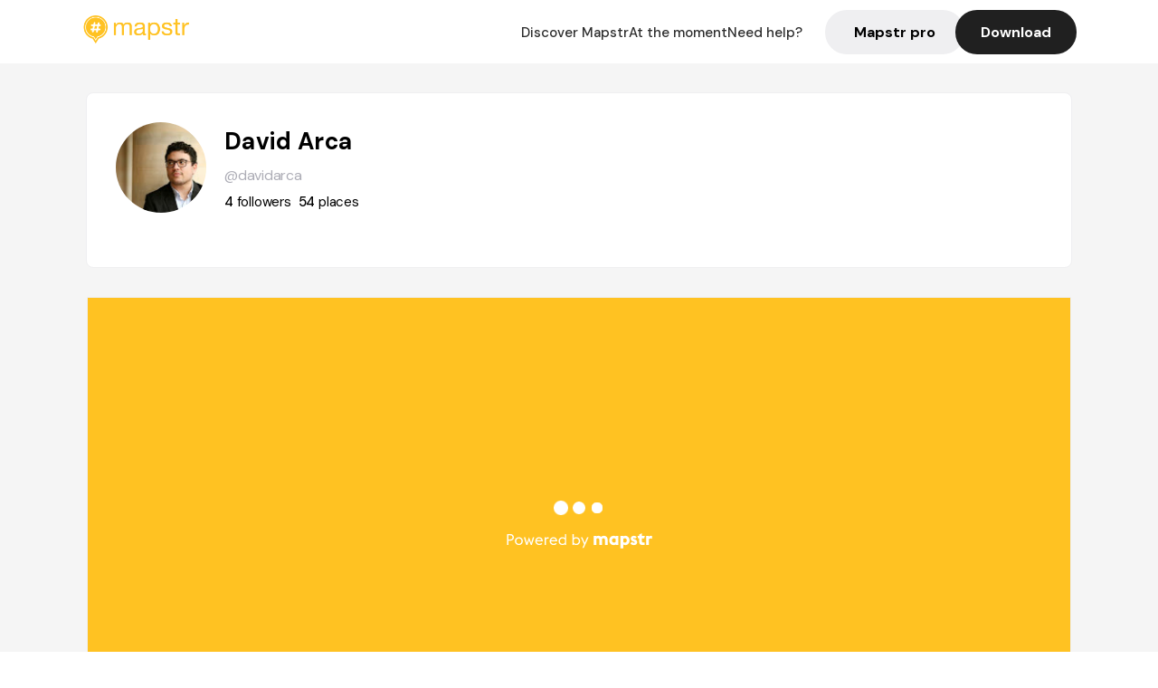

--- FILE ---
content_type: text/html; charset=utf-8
request_url: https://mapstr.com/user/davidarca
body_size: 12572
content:
<!DOCTYPE html>
<html lang='fr'>

<head>
  <title>Mapstr - David Arca
  </title>
  <meta charset='UTF-8' />
  <meta name="viewport" content="width=device-width, initial-scale=1">

  <meta name="description" content="Retrouvez David Arca sur Mapstr" />
  <meta name="theme-color" content="#ffc222">

  

      <!-- Twitter Card meta -->
      <meta name="twitter:card" content="summary_large_image" />
      <meta name="twitter:site" content="@mapstr_app" />
      <meta name="twitter:title" content="David Arca on Mapstr" />
      <meta name="twitter:url" content="https://mapstr.com/user/davidarca" />
      <meta name="twitter:app:name:iphone" content="Mapstr, explore the world" />
      <meta name="twitter:app:id:iphone" content="917288465" />
      <meta name="twitter:app:url:iphone" content="mapstr://username/davidarca" />
      <meta name="twitter:app:name:googleplay" content="Mapstr, explore the world" />
      <meta name="twitter:app:id:googleplay" content="com.hulab.mapstr" />
      <meta name="twitter:app:url:googleplay" content="mapstr://username/davidarca" />
      <!-- Twitter summary card with large image must be at least 280x150px -->
      <meta name="twitter:image:src" content="https://lh3.googleusercontent.com/a/AGNmyxaRXbZOPTcEHoAu9g-j51NTJ51HUNlOVGudmKP2EA=s96-c" />

      <!-- Open Graph meta -->
      <meta property="og:type" content="ProfilePage" />
      <meta property="og:title" content="David Arca on Mapstr" />
      <meta property="og:description" content="" />
      <meta property="og:url" content="https://mapstr.com/user/davidarca  " />
      <meta property="og:image" content="https://lh3.googleusercontent.com/a/AGNmyxaRXbZOPTcEHoAu9g-j51NTJ51HUNlOVGudmKP2EA=s96-c" />
      <meta property="al:iphone:url" content="mapstr://username/davidarca" />
      <meta property="al:iphone:app_store_id" content="917288465" />
      <meta property="al:iphone:app_name" content="Mapstr" />
      <meta property="al:android:url" content="mapstr://username/davidarca" />
      <meta property="al:android:app_name" content="Mapstr" />
      <meta property="al:android:package" content="com.hulab.mapstr" />
      <meta property="og:site_name" content="mapstr" />
      <meta property="fb:app_id" content="822173301127861" />
      <link rel="icon" type="image/png" href="/static/images/mapstore/mapstr_favicon.png"/>
      <link rel='stylesheet' href='/static/css/user.css' />
      <link rel="preconnect" href="https://www.google-analytics.com">

      <style>
        #img_profile {
          width: 100px;
          height: 100px;
          object-fit: cover;
          border-radius: 50%;
          margin: 32px 20px 60px 32px;
        }
        .appweb {
        width: 85%;
        height: 471px;
        margin: 0px 10px 35px 10px;
        border: 0;
      }
      </style>
      <style media="all and (max-width: 1220px)">
        #img_profile {
            margin: 32px 20px 20px 32px;
          }
      </style>
      <style media="all and (max-width: 499px)">
        #img_profile {
          height: 65px;
          width: 65px;
        }
      </style>
</head>

<body>
  <main>

    <header>
    <div id="header_section">
        <a class='url_nostyle_logo' href="https://mapstr.com/">
            <img src="/static/images/mapstr_logo_yellow.png" class="header_logo" alt="Mapstr logo yellow" />
        </a>
        <div id="header_btn_section">
            <a class='url_nostyle' href="https://mapstr.com/">
                <button data-i18n-key="header_btn_discover" type="button" class="btn_header">
                    Découvrez Mapstr
                </button>
            </a>
            <a class='url_nostyle' href="https://mapstr.com/blog/en-ce-moment">
                <button data-i18n-key="header_btn_mapstore" type="button" class="btn_header">
                    En ce moment
                </button>
            </a>
            <a class='url_nostyle' href="https://mapstr.com/faq">
                <button data-i18n-key="header_btn_help" type="button" class="btn_header">
                    Besoin d'aide ?
                </button>
            </a>
            <a class='url_nostyle' href="https://mapstr.com/mapstr-pro/restaurants-hotels-bars">
                <button type="button" class="btn_header_pro">
                    Mapstr pro
                </button>
            </a>
            <a class='url_nostyle'>
                <button data-i18n-key="header_btn_download" onclick="branch.deepviewCta();sendbuttonevent('gettheapp');" type="button"
                    class="btn_header_download">
                    Télécharger
                </button>
            </a>
        </div>
    </div>
</header>

<script src="/static/js/lazysizes.min.js" async></script>
<script async>
  (function (b, r, a, n, c, h, _, s, d, k) {
    if (!b[n] || !b[n]._q) {
      for (; s < _.length;) c(h, _[s++]);
      d = r.createElement(a);
      d.async = 1;
      d.src = 'https://cdn.branch.io/branch-latest.min.js';
      k = r.getElementsByTagName(a)[0];
      k.parentNode.insertBefore(d, k);
      b[n] = h;
    }
  }(window, document, 'script', 'branch', (b, r) => {
      b[r] = function () {
        b._q.push([r, arguments]);
      };
    }, {
      _q: [],
      _v: 1
    },
    'addListener applyCode banner closeBanner creditHistory credits data deepview deepviewCta first getCode init link logout redeem referrals removeListener sendSMS setBranchViewData setIdentity track validateCode'
    .split(' '), 0));
  branch.init('key_live_dbc5wsKNveuCgwCRZPWBmikgzvc1ghEx');
</script>

<script async>
  (function (i, s, o, g, r, a, m) {
    i['GoogleAnalyticsObject'] = r;
    i[r] = i[r] || function () {
      (i[r].q = i[r].q || []).push(arguments)
    }, i[r].l = 1 * new Date();
    a = s.createElement(o), m = s.getElementsByTagName(o)[0];
    a.async = 1;
    a.src = g;
    m.parentNode.insertBefore(a, m)
  })(window, document, 'script', '//www.google-analytics.com/analytics.js', 'ga');
  ga('create', 'UA-53271927-1', 'auto');
  ga('send', 'pageview');
  var androidclick = function () {
    branch.deepviewCta();
    sendbuttonevent("android");
  };
  var iosclick = function () {
    branch.deepviewCta();
    sendbuttonevent("ios");
  };
  var webappclick = function () {
    sendbuttonevent("webapp");
  };
  var mapclick = function (mapinfoid) {
    ga('send', 'event', {
      eventCategory: 'map',
      eventAction: 'link',
      eventLabel: mapinfoid,
      transport: 'beacon'
    });
  };

  function sendbuttonevent(label) {
    ga('send', 'event', {
      eventCategory: 'button',
      eventAction: label == "webapp" ? 'link' : 'download',
      eventLabel: label,
      transport: 'beacon'
    });
  }
</script>

<script>
  function openApp() {
// Lien universel ou lien d'application
    const deepLink = "mapstr://";
    // Schéma d'URL personnalisé
    const fallbackLink = window.location.href;
    const isIOS = /iPad|iPhone|iPod/.test(navigator.userAgent) && !window.MSStream;
    
    const userAgent = navigator.userAgent;
      /* if (/iPad|iPhone|iPod/.test(userAgent)) {
        window.location = "https://go.mapstr.com/ios";
      } else if (/Android/.test(userAgent)) {
        window.location = "http://go.mapstr.com/android-b";
      } else {
        window.location = "https://apps.apple.com/us/app/mapstr-bookmark-your-favorite/id917288465?_branch_match_id=1109027904045156573&_branch_referrer=H4sIAAAAAAAAA8soKSkottLXT8%2FXy00sKC4p0kvOz9XPzC8GAH1rkIwZAAAA&utm_campaign=iosButton&utm_medium=marketing&utm_source=Website";
      } */

    if (isIOS) {
        // Sur iOS, nous pouvons essayer d'ouvrir le lien universel directement
        window.location = "mapstr://";
    } else {
        // Sur Android, nous utilisons l'intention pour ouvrir le lien d'application
        window.location = "https://go.mapstr.com/download";
    }
    // Si l'application n'est pas installée, le navigateur ne pourra pas ouvrir le lien universel
    // ou le lien d'application et l'utilisateur sera redirigé vers le lien de repli
    setTimeout(function () {
        window.location = fallbackLink;
    }, 500);
}
</script>

    <script>
        const defaultLocale = "fr";
        const supportedLocales = ["en", "fr"];

        let locale;
        let translations = {};
        const lang = {
            "en": {
                "header_btn_discover": "Discover Mapstr",
                "header_btn_mapstore": "At the moment",
                "header_btn_help": "Need help?",
                "header_btn_download": "Download",
                "place_permanently_closed": "Permanently closed",
                "place_booking": "Booking",
                "place_delivery": "Delivery",
                "place_clickandcollect": "Click & collect",
                "place_owner": "Owner of this place ?",
                "place_owner_text": "We automatically retrieve the available information about your location. If it happens to be incorrect, you can log in to our dashboard for free to make changes. Plus, you'll gain access to your detailed statistics as a bonus.",
                "place_access": "Edit your place's information",
                "place_community": "The mapstr community",
                "place_saved_by": "Added by",
                "users": "users",
                "place_add_map": "Add to my map",
                "place_tags": "#Popular tags",
                "place_users_say": "What users are saying",
                "place_comments": "comments)",
                "place_approved_by": "Approved by ",
                "place_partners": "official partners",
                "followers": " followers",
                "places": " places",
                "place_places_around": "Other recommended spots around",
                "place_added_by": "Added by ",
                "users_private_account": "This account is private, you can send a follow request in the mapstr mobile app",
                "available_maps": "available maps",
                "paid_map": "This is paid content, it can be purchased within the mapstr app",
                "by": "By",
                "website": "Website",
                "back_home": "Back to homepage",
                "not_found_title": "It seems that the page you are looking for does not exist...",
                "not_found_text": "It's possible that the page you were searching for has either moved or no longer exists. It’s an opportunity to discover something new!",
                "footer_about": "💛 About",
                "footer_who": "Who we are",
                "footer_press": "Press",
                "footer_contact": "Contact us",
                "footer_places": "Restaurants, hotels & bars",
                "footer_brands": "Brands",
                "footer_discover": "🗺 Discover",
                "footer_follow": "Follow us",
                "footer_legal": "Legal notices",
                "footer_cgu": "Terms of use",
                "footer_privacy": "Privacy policy",
                "footer_copyrights": "Mapstr 2024 | All rights reserved",
                "report_title": "Report an error on ",
                "report_text": "If you have noticed an error regarding this place, please let us know so we can correct it.",
                "report_button": "Send",
                "report_form_title": "Reason(s) for reporting",
                "report_form_permanently_closed": "Permanently closed",
                "report_form_name_error": "Name of the place",
                "report_form_opening_hours": "Opening hours",
                "report_form_wrong_photos": "Photos",
                "report_form_address_error": "Address or location on the map",
                "report_form_contact_info": "Contacts (phone or website)",
                "report_form_services": "Services (menu, booking link...)",
                "error_report": "An error on this place?",
                "error_report_button": "Report an error",
            },
            "fr": {
                "header_btn_discover": "Découvrez Mapstr",
                "header_btn_mapstore": "En ce moment",
                "header_btn_help": "Besoin d'aide ?",
                "header_btn_download": "Télécharger",
                "place_permanently_closed": "Définitivement fermé",
                "place_booking": "Réservation",
                "place_delivery": "Livraison",
                "place_clickandcollect": "Click & collect",
                "place_owner": "Propriétaire de ce lieu ?",
                "place_owner_text": "Nous récupérons automatiquement les informations disponibles sur votre lieu. Si jamais celles-ci ne sont pas correctes, connectez-vous gratuitement sur notre tableau de bord pour les modifier et bonus, accédez à vos statistiques détaillées.",
                "place_access": "Modifier les informations de votre lieu",
                "place_community": "La communauté mapstr",
                "place_saved_by": "Enregistré par",
                "users": "utilisateurs",
                "place_add_map": "Ajouter à ma carte",
                "place_tags": "#Tags souvent utilisés",
                "place_users_say": "Ce qu'en disent les utilisateurs",
                "place_comments": "commentaires)",
                "place_approved_by": "Approuvé par ",
                "place_partners": "partenaires officiels",
                "followers": " abonnés",
                "places": " lieux",
                "place_places_around": "Autres lieux à voir autour",
                "place_added_by": "Ajouté par ",
                "users_private_account": "Ce compte est privé, vous pouvez l’ajouter depuis l’application mobile mapstr",
                "available_maps": "cartes disponibles",
                "paid_map": "Ce contenu est payant et disponible sur l'application mapstr",
                "by": "Par",
                "website": "Site web",
                "back_home": "Retourner à l'accueil",
                "not_found_title": "Il semblerait que la page que vous recherchez n’existe pas...",
                "not_found_text": "Peut-être qu'elle a changé d'adresse ou qu'elle n'existe plus. C’est le moment d'explorer de nouvelles choses !",
                "footer_about": "💛 A propos",
                "footer_who": "Qui sommes-nous ?",
                "footer_press": "Presse",
                "footer_contact": "Nous contacter",
                "footer_places": "Restaurants, hôtels & bars",
                "footer_brands": "Marques",
                "footer_discover": "🗺 À Découvrir",
                "footer_follow": "Suivez-nous",
                "footer_legal": "Mentions légales",
                "footer_cgu": "Conditions générales d'utilisation",
                "footer_privacy": "Politique de confidentialité",
                "footer_copyrights": "Mapstr 2024 | Tous droits réservés",
                "report_title": "Signaler une erreur sur:",
                "report_text": "Si vous avez remarqué une erreur concernant ce lieu, merci de nous en informer pour que nous puissions la corriger.",
                "report_button": "Envoyer",
                "report_form_title": "Motif(s) du signalement",
                "report_form_permanently_closed": "Lieu définitivement fermé",
                "report_form_name_error": "Nom du lieu",
                "report_form_opening_hours": "Horaires d'ouverture",
                "report_form_wrong_photos": "Photos",
                "report_form_address_error": "Adresse ou position sur la carte",
                "report_form_contact_info": "Contacts (téléphone ou site web)",
                "report_form_services": "Services (menu, lien de réservation...)",
                "error_report": "Une erreur sur ce lieu ?",
                "error_report_button": "Signaler une erreur",
            },
        };

        document.addEventListener("DOMContentLoaded", () => {
            const initialLocale = supportedOrDefault(browserLocales(true));
            setLocale(initialLocale);
        });

        async function setLocale(newLocale) {
            if (newLocale === locale) return;
            /* const newTranslations =
                await fetchTranslationsFor(newLocale); */
            const newTranslations = lang[newLocale];
            locale = newLocale;
            translations = newTranslations;
            translatePage();
        }

        /* async function fetchTranslationsFor(newLocale) {
            const response = await fetch(`src/lang/${newLocale}.json`);
            return await response.json();
        } */

        function translatePage() {
            document
                .querySelectorAll("[data-i18n-key]")
                .forEach(translateElement);
        }

        function translateElement(element) {
            const key = element.getAttribute("data-i18n-key");
            const translation = translations[key];
            element.innerText = translation;
        }

        function isSupported(locale) {
            return supportedLocales.indexOf(locale) > -1;
        }

        function supportedOrDefault(locales) {
            return locales.find(isSupported) || defaultLocale;
        }

        function browserLocales(languageCodeOnly = false) {
            return navigator.languages.map((locale) =>
                languageCodeOnly ? locale.split("-")[0] : locale,
            );
        }
    </script>

    <div id="info_container">
      <div id="info_section">
        <img id='img_profile' src="https://lh3.googleusercontent.com/a/AGNmyxaRXbZOPTcEHoAu9g-j51NTJ51HUNlOVGudmKP2EA=s96-c" alt="Profile picture"/>
        <div id="info_text_section">
          <h1 id='info_name'>
            David Arca
          </h1>
          <span id='info_alias'>@davidarca</span>
          <div id="info_statistics">
            
              <span class='info_statnbr'>4 </span> 
              <span data-i18n-key="followers">followers</span>
              
              
                <span class='info_statnbr2'>54 </span>
                <span data-i18n-key="places">places</span>
              
          </div>
        </div>
        <div id="info_description_section">
          <div id="info_description">
            <p>
              
            </p>
          </div>
          <div class="connect_btn_container">
          
            
          </div>
        </div>
      </div>

      
        <iframe class='appweb' title="appweb" src="https://web.mapstr.com/?user=HMah0JMDTJ"></iframe>
        
    </div>

    <footer>
  <div class="footer_container">
    <div class="footer_row">
      <img src="/static/images/mapstr_logo_yellow.png" class="footer_logo" alt="Mapstr logo yellow" />
      <div>
        <a class='url_nostyle_footer' href="http://go.mapstr.com/android-b" rel=”nofollow” target="_blank"
          onclick="androidclick()">
          <img src="/static/images/btn_play_store.png" class="btn_store_footer" alt="Google connect button" />
        </a>
        <a class='url_nostyle_footer' href="https://go.mapstr.com/ios" rel=”nofollow” target="_blank"
          onclick="iosclick()">
          <img src="/static/images/btn_app_store.png" class="btn_store_footer" alt="Apple connect button" />
        </a>
      </div>
    </div>
    <div class="footer_row_middle">
      <div class="footer_column">
        <p class="footer_column_title" data-i18n-key="footer_about">💛 A propos</p>
        <a class='url_nostyle_footer' href="https://mapstr.com/qui-sommes-nous" target="_blank">
          <p class="footer_main_link" data-i18n-key="footer_who" >Qui sommes-nous ?</p>
        </a>
        <a class='url_nostyle_footer' href="https://mapstr.com/jobs" target="_blank">
          <p class="footer_main_link">Jobs</p>
        </a>
        <a class='url_nostyle_footer' href="https://mapstr.com/presse" target="_blank">
          <p class="footer_main_link" data-i18n-key="footer_press">Presse</p>
        </a>
        <a class='url_nostyle_footer' href="https://mapstr.com/contact" target="_blank">
          <p class="footer_main_link" data-i18n-key="footer_contact">Nous contacter</p>
        </a>
      </div>
      <div class="footer_column">
        <p class="footer_column_title">👨‍💻 Mapstr pro</p>
        <a class='url_nostyle_footer' href="https://mapstr.com/mapstr-pro/restaurants-hotels-bars" target="_blank">
          <p class="footer_main_link" data-i18n-key="footer_places">Restaurants, hôtels & bars</p>
        </a>
        <a class='url_nostyle_footer' href="https://mapstr.com/mapstr-pro/marques" target="_blank">
          <p class="footer_main_link" data-i18n-key="footer_brands">Marques</p>
        </a>
      </div>
      <div class="footer_column">
        <p class="footer_column_title" data-i18n-key="footer_discover">🗺 À Découvrir</p>
        <a class='url_nostyle_footer' href="https://mapstr.com/mapstore/fr/article/exploreplaces_resto_48.85341&2.3488"
          target="_blank">
          <p class="footer_main_link">Top 10 restaurants | Paris</p>
        </a>
        <a class='url_nostyle_footer' href="https://mapstr.com/mapstore/fr/article/exploreplaces_hotel_48.85341&2.3488"
          target="_blank">
          <p class="footer_main_link">Top 10 hotels | Paris</p>
        </a>
        <a class='url_nostyle_footer' href="https://mapstr.com/mapstore/fr/article/exploreplaces_brunch_48.85341&2.3488"
          target="_blank">
          <p class="footer_main_link">Top 10 brunchs | Paris</p>
        </a>
        <a class='url_nostyle_footer' href="https://mapstr.com/mapstore/fr/article/exploreplaces_rooftop_48.85341&2.3488"
          target="_blank">
          <p class="footer_main_link">Top 10 rooftops | Paris</p>
        </a>
        <a class='url_nostyle_footer' href="https://mapstr.com/mapstore/fr/article/exploreplaces_resto_45.750&4.85"
          target="_blank">
          <p class="footer_main_link">Top 10 restaurants | Lyon</p>
        </a>
        <a class='url_nostyle_footer' href="https://mapstr.com/mapstore/fr/article/exploreplaces_resto_43.3&5.40"
          target="_blank">
          <p class="footer_main_link">Top 10 restaurants | Marseille</p>
        </a>
      </div>
      <div class="footer_column">
        <p class="footer_column_title" data-i18n-key="footer_follow">Suivez-nous</p>
        <div class="social_media_container">
          <a class='url_nostyle_footer' href="https://www.instagram.com/mapstr/" rel=”nofollow” target="_blank">
          <img src="/static/images/logo_insta_footer.png" class="btn_social_footer" alt="Logo instagram" />
        </a>
        <a class='url_nostyle_footer' href="https://www.tiktok.com/@mapstr_app" rel=”nofollow” target="_blank">
          <img src="/static/images/logo_tiktok_footer.png" class="btn_social_footer" alt="Logo Tik Tok" />
        </a>
        <a class='url_nostyle_footer' href="https://www.linkedin.com/company/mapstr/" rel=”nofollow” target="_blank">
          <img src="/static/images/logo_linkedin_footer.svg" class="btn_social_footer" alt="Logo Linkedin" />
        </a>
        </div>
      </div>
    </div>
    <div class="footer_row">
      <div class="footer_links_container">
        <a class='url_nostyle_footer' href="https://mapstr.com/mentions-legales" target="_blank">
          <p class="footer_bottom_link" data-i18n-key="footer_legal">Mentions légales</p>
        </a>
        <a class='url_nostyle_footer' href="https://mapstr.com/conditions-generales-dutilisation" target="_blank">
          <p class="footer_bottom_link" data-i18n-key="footer_cgu">Conditions générales d'utilisation</p>
        </a>
        <a class='url_nostyle_footer' href="https://mapstr.com/politique-de-confidentialite" target="_blank">
          <p class="footer_bottom_link" data-i18n-key="footer_privacy">Politique de confidentialité</p>
        </a>
      </div>
      <p class="footer_bottom_nolink" data-i18n-key="footer_copyrights">Mapstr 2024 | Tous droits réservés</p>
    </div>
  </div>
</footer>

  </main>
  <div class="map-panel-app">
  <script>
    function hideAppInvite() {
      document.getElementsByClassName("map-panel-app")[0].classList.add("hide");
    }
  </script>
  
    <div class="map-panel-app app-content">
      <button type="button" class="btn-close" onclick="hideAppInvite()" title="close">
          <span class="icon-close">x</span>
        </button>
        <div class="app-icon">
          <span class="app-icon-image"></span>
        </div>
        <div class="app-invite">
          <div class="app-invite-title">La meilleure expérience Mapstr est sur l'application mobile.</div>
          <div class="app-invite-body">Retrouvez tout le contenu de davidarca sur mapstr.</div>
          <div class="app-invite-button">
            <a href="https://mapstr.com/user/davidarca" target="blank">
              <button type="button" class="btn" onclick="branch.deepviewCta();sendbuttonevent('gettheapp');" title="Utiliser l'application">
                Utiliser l'application 
              </button>
            </a>
          </div>
        </div>
    </div>
  
</div>
    <script src="/static/js/lazysizes.min.js" async></script>
<script async>
  (function (b, r, a, n, c, h, _, s, d, k) {
    if (!b[n] || !b[n]._q) {
      for (; s < _.length;) c(h, _[s++]);
      d = r.createElement(a);
      d.async = 1;
      d.src = 'https://cdn.branch.io/branch-latest.min.js';
      k = r.getElementsByTagName(a)[0];
      k.parentNode.insertBefore(d, k);
      b[n] = h;
    }
  }(window, document, 'script', 'branch', (b, r) => {
      b[r] = function () {
        b._q.push([r, arguments]);
      };
    }, {
      _q: [],
      _v: 1
    },
    'addListener applyCode banner closeBanner creditHistory credits data deepview deepviewCta first getCode init link logout redeem referrals removeListener sendSMS setBranchViewData setIdentity track validateCode'
    .split(' '), 0));
  branch.init('key_live_dbc5wsKNveuCgwCRZPWBmikgzvc1ghEx');
</script>

<script async>
  (function (i, s, o, g, r, a, m) {
    i['GoogleAnalyticsObject'] = r;
    i[r] = i[r] || function () {
      (i[r].q = i[r].q || []).push(arguments)
    }, i[r].l = 1 * new Date();
    a = s.createElement(o), m = s.getElementsByTagName(o)[0];
    a.async = 1;
    a.src = g;
    m.parentNode.insertBefore(a, m)
  })(window, document, 'script', '//www.google-analytics.com/analytics.js', 'ga');
  ga('create', 'UA-53271927-1', 'auto');
  ga('send', 'pageview');
  var androidclick = function () {
    branch.deepviewCta();
    sendbuttonevent("android");
  };
  var iosclick = function () {
    branch.deepviewCta();
    sendbuttonevent("ios");
  };
  var webappclick = function () {
    sendbuttonevent("webapp");
  };
  var mapclick = function (mapinfoid) {
    ga('send', 'event', {
      eventCategory: 'map',
      eventAction: 'link',
      eventLabel: mapinfoid,
      transport: 'beacon'
    });
  };

  function sendbuttonevent(label) {
    ga('send', 'event', {
      eventCategory: 'button',
      eventAction: label == "webapp" ? 'link' : 'download',
      eventLabel: label,
      transport: 'beacon'
    });
  }
</script>

<script>
  function openApp() {
// Lien universel ou lien d'application
    const deepLink = "mapstr://";
    // Schéma d'URL personnalisé
    const fallbackLink = window.location.href;
    const isIOS = /iPad|iPhone|iPod/.test(navigator.userAgent) && !window.MSStream;
    
    const userAgent = navigator.userAgent;
      /* if (/iPad|iPhone|iPod/.test(userAgent)) {
        window.location = "https://go.mapstr.com/ios";
      } else if (/Android/.test(userAgent)) {
        window.location = "http://go.mapstr.com/android-b";
      } else {
        window.location = "https://apps.apple.com/us/app/mapstr-bookmark-your-favorite/id917288465?_branch_match_id=1109027904045156573&_branch_referrer=H4sIAAAAAAAAA8soKSkottLXT8%2FXy00sKC4p0kvOz9XPzC8GAH1rkIwZAAAA&utm_campaign=iosButton&utm_medium=marketing&utm_source=Website";
      } */

    if (isIOS) {
        // Sur iOS, nous pouvons essayer d'ouvrir le lien universel directement
        window.location = "mapstr://";
    } else {
        // Sur Android, nous utilisons l'intention pour ouvrir le lien d'application
        window.location = "https://go.mapstr.com/download";
    }
    // Si l'application n'est pas installée, le navigateur ne pourra pas ouvrir le lien universel
    // ou le lien d'application et l'utilisateur sera redirigé vers le lien de repli
    setTimeout(function () {
        window.location = fallbackLink;
    }, 500);
}
</script>

      
        <script type="application/ld+json">
      {
        "@context": "http://schema.org",
        "@type": "ItemList",
        "url": "https://mapstr.com/mapstore",
        "numberOfItems": 54,
        "itemListElement": [
          {
              "@type": "ListItem",
              "name": "Ciasa Mia",
              "address": "19%20Rue%20Laplace,%2075005%20Paris,%20France",
              "image": "https://lh3.googleusercontent.com/p/AF1QipNYAjRDaVMq2yuBKt44SE_nAG2fFYMIVoiAHarF=s1600-w640",
              "position": 1,
              "url": "https://mapstr.com/place/P7JFyhsSA9g"
          },
          {
              "@type": "ListItem",
              "name": "Kawamoto",
              "address": "43%20Rue%20de%20la%20Roquette,%2075011%20Paris,%20France",
              "image": "https://lh3.googleusercontent.com/p/AF1QipOiUKS4dp0R5YJ5BLjn6nZjaFHb277r9LrmRbw6=s1600-w640",
              "position": 2,
              "url": "https://mapstr.com/place/1xE0brvE0Ug"
          },
          {
              "@type": "ListItem",
              "name": "Namak",
              "address": "18%20Rue%20Saint-Lazare,%2075009%20Paris,%20France",
              "image": "https://lh3.googleusercontent.com/places/ANXAkqFvAezloK6JTTUYZbNxo5-3qmSwk0Qi8bSpS33NIkTowhXyQYHdQ5ejABIbRm9e_t5GUlXoGEVRvMolW0qNvnaiXkMnyW-lk74=s1600-w640",
              "position": 3,
              "url": "https://mapstr.com/place/QscENs26d0"
          },
          {
              "@type": "ListItem",
              "name": "Shabestan",
              "address": "98%20Boulevard%20de%20Grenelle,%2075015%20Paris,%20France",
              "image": "https://lh3.googleusercontent.com/places/AJDFj43Sfsxd9-JKFIZdi6veSmc4d5ylWUzMUl6b6FHHtzd-Y0eP-6g0uAZPyA3ZUbwWFxiFTUcstV4M_hl0Ztmei8RKN4ejm6Shh6U=s1600-w640",
              "position": 4,
              "url": "https://mapstr.com/place/Gz3EYjM575"
          },
          {
              "@type": "ListItem",
              "name": "Danico",
              "address": "6%20Rue%20Vivienne,%2075002%20Paris,%20France",
              "image": "https://lh3.googleusercontent.com/places/AM5lPC--oMLgD31kAtLq2MWmJoB4ZlMv1eeBlgyAVcDzZExcVlw_EC8KFYBlLCk6ux8YTzPL9FasmxpHjObtrEgYRk4d7SQeucWDh4E=s1600-w640",
              "position": 5,
              "url": "https://mapstr.com/place/BOnovSeM2Zg"
          },
          {
              "@type": "ListItem",
              "name": "CASPIAN",
              "address": "62%20Rue%20des%20Entrepreneurs,%2075015%20Paris,%20France",
              "image": "/static/images/mapstore/picture_mapstr.svg",
              "position": 6,
              "url": "https://mapstr.com/place/fJIFN1TjSN"
          },
          {
              "@type": "ListItem",
              "name": "Lavomatic",
              "address": "30%20Rue%20Ren%C3%A9%20Boulanger,%2075010%20Paris,%20France",
              "image": "https://images.mapstr.com/574ce5d94eb8e733b387b868bd5d2313_image_4f1c9fc1-ff35-423b-be0f-69b374d5c314.png",
              "position": 7,
              "url": "https://mapstr.com/place/JzQ3nq7SALg"
          },
          {
              "@type": "ListItem",
              "name": "Les Raviolis de Chez Moi",
              "address": "25%20Rue%20de%20Tr%C3%A9vise,%2075009%20Paris,%20France",
              "image": "https://lh3.googleusercontent.com/p/AF1QipN9nH61Q9sAagGKPLOOH58VnUcAsN46ktd10PNc=s1600-w640",
              "position": 8,
              "url": "https://mapstr.com/place/wg4IN15W5Wg"
          },
          {
              "@type": "ListItem",
              "name": "La Halle aux Grains",
              "address": "2%20Rue%20de%20Viarmes,%2075001%20Paris,%20France",
              "image": "https://lh3.googleusercontent.com/places/ANXAkqEorLZ4emKmh_Gng0vXSMIMgnAoFNqqrFhps8XwvQz3rjjeKdrEbVHjgtVZXMcCfMaJuWcLOgsL8GmYRsaSUvtUTA02k5hlW9s=s1600-w640",
              "position": 9,
              "url": "https://mapstr.com/place/Eopwyj4BmEg"
          },
          {
              "@type": "ListItem",
              "name": "La Taverne de Zhao",
              "address": "49%20Rue%20des%20Vinaigriers,%2075010%20Paris,%20France",
              "image": "https://lh3.googleusercontent.com/places/AKR5kUg_fHrOa67cJ5SZJ8H4OfhpTtAgT8EfDG5lRou6ldarRLwStVSG_hp4KuIqkyj2qmscbKyDrfffgCdcpwSiFeFdyEU25sLaTKY=s1600-w640",
              "position": 10,
              "url": "https://mapstr.com/place/EC0YpN8nkyg"
          },
          {
              "@type": "ListItem",
              "name": "De Clercq – Les Rois de la Frite",
              "address": "184%20Rue%20Saint-Jacques,%2075005%20Paris,%20France",
              "image": "https://lh3.googleusercontent.com/p/AF1QipPMj4Vbgdn6DHOYOfB5PynB6XRCJvdnppXt6ZYf=s1600-w640",
              "position": 11,
              "url": "https://mapstr.com/place/SDJ2Prltxgg"
          },
          {
              "@type": "ListItem",
              "name": "Alfi",
              "address": "30%20Rue%20du%20Roi%20de%20Sicile,%2075004%20Paris,%20France",
              "image": "https://lh3.googleusercontent.com/places/ANXAkqHCbvPtwtyCm4gXUOOJ3YdMcYnNI015er9727Ley8jy7RH0NzgfQ5v9maaeMTBZYN12yyQNQmf0JYPL_9x9sTxIr8EGVdUnOu0=s1600-w640",
              "position": 12,
              "url": "https://mapstr.com/place/kBPBHGTTDW"
          },
          {
              "@type": "ListItem",
              "name": "Chez Alain Miam Miam",
              "address": "26%20Rue%20Charlot,%2075003%20Paris,%20France",
              "image": "https://lh3.googleusercontent.com/places/AKR5kUhBjT9HgH69VwY6-P1Dvfd4zEFFVyxqkrcT4VYo3qwuQd0fcSFwZLGUPvBAGiIuBdn-vPc1dP3CJYQXsEWoYr4YuwXPMIn8yD4=s1600-w640",
              "position": 13,
              "url": "https://mapstr.com/place/QJfBPnbtNbg"
          },
          {
              "@type": "ListItem",
              "name": "Ha Noi 1988",
              "address": "72%20Quai%20des%20Orf%C3%A8vres,%2075001%20Paris,%20France",
              "image": "https://lh3.googleusercontent.com/places/AKR5kUh_p1lxe4m7zWive9kU3Xs36p5EDN8mOJZkAGWRHnwFUu-ZUmrE3ToXIjjWsAxnW-67bQ0g6f7slGIdLGCaD1FNo4AA5xG1unI=s1600-w640",
              "position": 14,
              "url": "https://mapstr.com/place/v9y91SzXxB"
          },
          {
              "@type": "ListItem",
              "name": "Blanc",
              "address": "52%20Rue%20de%20Longchamp,%2075116%20Paris,%20France",
              "image": "https://images.mapstr.com/2d729fa6252465dc7edf5d70dd3d0351_image_7656b03f-409b-4ea4-bc91-803a8b6d44ee.jpeg",
              "position": 15,
              "url": "https://mapstr.com/place/Piq4TwHCfO"
          },
          {
              "@type": "ListItem",
              "name": "Au Boeuf Couronné",
              "address": "188%20Avenue%20Jean%20Jaur%C3%A8s,%2075019%20Paris,%20France",
              "image": "https://lh3.googleusercontent.com/p/AF1QipM9U3v8XGlpyqFS-CZsv4ifJ2Tb-Wm6ebyTPfII=s1600-w640",
              "position": 16,
              "url": "https://mapstr.com/place/B8MZiWtUGSg"
          },
          {
              "@type": "ListItem",
              "name": "Tonton Becton",
              "address": "19%20Boulevard%20Lefebvre,%2075015%20Paris,%20France",
              "image": "https://images.mapstr.com/5531dd2bbd7c67623b0a2bd9cf1d400a_image_26867703-d9d4-427a-84f6-4e81ec15cbcc.jpeg",
              "position": 17,
              "url": "https://mapstr.com/place/vZ98lKCKHV"
          },
          {
              "@type": "ListItem",
              "name": "Galbar",
              "address": "50%20Rue%20du%20Faubourg%20Poissonni%C3%A8re,%2075010%20Paris,%20France",
              "image": "https://images.mapstr.com/c08183e0d12d7a90f488947cdaac41f1_image_1c86b342-5804-477f-80d5-127ee2919b78.png",
              "position": 18,
              "url": "https://mapstr.com/place/yhEDKpcAmw"
          },
          {
              "@type": "ListItem",
              "name": "Dizen",
              "address": "27%20Rue%20Pierre%20Fontaine,%2075009%20Paris,%20France",
              "image": "https://lh3.googleusercontent.com/places/AAcXr8qgcqyYADGSOLJadA5d7CUV-KAKrNU6Lom3DG20cITvKKF8dhUj9NjZXEC7-e9GpO25BBFP9mw-0xobEIyrpOk333rLyXBbULU=s1600-w640",
              "position": 19,
              "url": "https://mapstr.com/place/p3d7lGLR5h"
          },
          {
              "@type": "ListItem",
              "name": "Globe Trotter",
              "address": "Centre%20Commercial%20Terre%20Ciel,%2077500%20Chelles,%20France",
              "image": "/static/images/mapstore/picture_mapstr.svg",
              "position": 20,
              "url": "https://mapstr.com/place/dkKL0jO7ia"
          },
          {
              "@type": "ListItem",
              "name": "Sébillon",
              "address": "20%20Avenue%20Charles%20de%20Gaulle,%2092200%20Neuilly-sur-Seine,%20France",
              "image": "https://lh3.googleusercontent.com/p/AF1QipPKaB9-sV2kXYGJpDReRBCb3iE1YBFEl5SVQ58Y=s1600-w640",
              "position": 21,
              "url": "https://mapstr.com/place/farhRSB5C8g"
          },
          {
              "@type": "ListItem",
              "name": "LOBSTA",
              "address": "15%20Parvis%20de%20La%20D%C3%A9fense,%2092800%20Puteaux,%20France",
              "image": "https://lh3.googleusercontent.com/places/ANXAkqFP-7F2kQKXGFeyZTrf2Nb8Qf73a_JALTmpaTsQaffUzbpwCDrJrNYXiZng0NJhOjYJgJ7w-5Zb7KrLOSs0I-yOn87tCxk4thA=s1600-w640",
              "position": 22,
              "url": "https://mapstr.com/place/2k9o5OU39B"
          },
          {
              "@type": "ListItem",
              "name": "Glace Bachir",
              "address": "58%20Rue%20Rambuteau,%2075003%20Paris,%20France",
              "image": "https://lh3.googleusercontent.com/places/AKR5kUgbMqNZMrhmB2gTeZav9gzb3s65Lzu3dSQfRIjXJXxOWKJ21rLvlMSIToq-878eBACWQPcLWLSjMjKW7sKfdkVn4fwNPhkx9xE=s1600-w640",
              "position": 23,
              "url": "https://mapstr.com/place/jht4BPMHHeg"
          },
          {
              "@type": "ListItem",
              "name": "Le Relais de Venise L&#39;Entrecôte",
              "address": "271%20Boulevard%20Pereire%20Sud,%2075017%20Paris,%20France",
              "image": "https://lh3.googleusercontent.com/places/AM5lPC8uzdXDQTQr3sC5FPFtXtFhKEi_YoS2NiXYKabsM0Tzz7vJqQp1VpAIvHm7lUUr2F8WLuTU-HI0kB-uBpOKy5aD4KQb9zI1b2c=s1600-w640",
              "position": 24,
              "url": "https://mapstr.com/place/MOu5qFR2ANg"
          },
          {
              "@type": "ListItem",
              "name": "Au petit riche",
              "address": "25%20Rue%20le%20Peletier,%2075009%20Paris,%20France",
              "image": "https://lh3.googleusercontent.com/p/AF1QipNi4G96AI0DDyXbUanqWC6KW776BOP0jdBzl69f=s1600-w640",
              "position": 25,
              "url": "https://mapstr.com/place/f3gg2JLyQ3g"
          },
          {
              "@type": "ListItem",
              "name": "La Voie Lactee",
              "address": "34%20Rue%20du%20Cardinal%20Lemoine,%2075005%20Paris,%20France",
              "image": "https://lh3.googleusercontent.com/p/AF1QipPzSFRwotDjJOCRACsthu5qGuVuLPxJpE45EY6E=s1600-w640",
              "position": 26,
              "url": "https://mapstr.com/place/mFIjKdKpQDg"
          },
          {
              "@type": "ListItem",
              "name": "Opéra Mandarin",
              "address": "23%20Boulevard%20des%20Capucines,%2075002%20Paris,%20France",
              "image": "https://lh3.googleusercontent.com/p/AF1QipOkmttPlVLnLqc64mB-AYVZkTRnIO6YAg4nh3Ph=s1600-w640",
              "position": 27,
              "url": "https://mapstr.com/place/OfbQE25duSg"
          },
          {
              "@type": "ListItem",
              "name": "Peppe Pizzeria",
              "address": "2%20Place%20Saint-Blaise,%2075020%20Paris,%20France",
              "image": "https://lh3.googleusercontent.com/p/AF1QipNV-jzGdv_Wf09SzpiUb0AtQDBTkGMQC49c1a8r=s1600-w640",
              "position": 28,
              "url": "https://mapstr.com/place/T7BVGMqrPpg"
          },
          {
              "@type": "ListItem",
              "name": "Brasserie Bellanger",
              "address": "140%20Rue%20du%20Faubourg%20Poissonni%C3%A8re,%2075010%20Paris,%20France",
              "image": "https://images.mapstr.com/9a3dfd076a41478a113ee7c52d7369b5_image_6f065717-c59a-4623-bb97-95cdd7697085.jpeg",
              "position": 29,
              "url": "https://mapstr.com/place/U3clLnBoqIg"
          },
          {
              "@type": "ListItem",
              "name": "Bidoche",
              "address": "7%20Rue%20Jean-Pierre%20Timbaud,%2075011%20Paris,%20France",
              "image": "https://lh3.googleusercontent.com/places/AAcXr8pahsF1kFVCocYxjaByiJXkFhH5Oj2Pqisypd3tSIAMu4Q2gWwfwTfjCVobvCX1DaNUza7aL1uaDMB6Tk2V6gN69AkcWqssJkU=s1600-w640",
              "position": 30,
              "url": "https://mapstr.com/place/yT48AymgbRg"
          },
          {
              "@type": "ListItem",
              "name": "Le Paris Lyon",
              "address": "12%20Boulevard%20Diderot,%2075012%20Paris,%20France",
              "image": "https://partoo-business-photos-test.s3.amazonaws.com/prod/3e52194e7624bbb7d250111350a4f46e-XXwyOchvai8J5BgVvJTJCKIFkN52ni5zajxqvWynFwlJOPWWOxteyzmFRimvUiUmz2VaelE0t4LMEOAW2w=s0",
              "position": 31,
              "url": "https://mapstr.com/place/0FUwkgRhbsg"
          },
          {
              "@type": "ListItem",
              "name": "Barracao",
              "address": "108%20Rue%20Oberkampf,%2075011%20Paris%2011e%20arrondissement,%20France",
              "image": "https://lh3.googleusercontent.com/p/AF1QipPQaGcEW7xAzzJSeaYBWicYNk1aoAd94ST6oN19=s1600-w612",
              "position": 32,
              "url": "https://mapstr.com/place/W1j6rruJFyg"
          },
          {
              "@type": "ListItem",
              "name": "Nanchang",
              "address": "143%20Rue%20de%20Charonne,%2075011%20Paris,%20France",
              "image": "https://lh3.googleusercontent.com/p/AF1QipNrhdRZPh-NnmlVcK33eEcm3LKNPkzOn2T_9ND0=s1600-w640",
              "position": 33,
              "url": "https://mapstr.com/place/ljY96UCPX3g"
          },
          {
              "@type": "ListItem",
              "name": "Mangez Et Cassez-Vous",
              "address": "64%20Rue%20Alexandre%20Dumas,%2075011%20Paris,%20France",
              "image": "https://lh3.googleusercontent.com/places/AKR5kUhQLB1v9005BmIMjKpL49jodlWGpnAno0Uk1qhVITTyetSYusYgf4_jkVe1P-ZQ90bvBTbaWWsL7H0fjOlW7WD9ZZwPWL3WaeA=s1600-w640",
              "position": 34,
              "url": "https://mapstr.com/place/lfCVTqCDVyg"
          },
          {
              "@type": "ListItem",
              "name": "Mangez et cassez vous",
              "address": "39%20Rue%20Taitbout,%2075009%20Paris,%20France",
              "image": "https://lh3.googleusercontent.com/p/AF1QipPm3JI5--3TChVv9ZVQWec_3e5iQr45sW1lVdfx=s1600-w640",
              "position": 35,
              "url": "https://mapstr.com/place/6TYKDE6UAbg"
          },
          {
              "@type": "ListItem",
              "name": "Acà Pigalle",
              "address": "48%20Boulevard%20de%20Clichy,%2075018%20Paris,%20France",
              "image": "https://lh3.googleusercontent.com/places/AKR5kUjEdA1F-OeTDA7jAywgGMXNVSrPKR6zUlCtufWdlX7ji0jFBp9GXcO476b0HMc6uLccJi0GFduj5Q0JHbv2GKDy1litxHHOOfY=s1600-w640",
              "position": 36,
              "url": "https://mapstr.com/place/vJOqzmWG2kg"
          },
          {
              "@type": "ListItem",
              "name": "Stohrer",
              "address": "51%20Rue%20Montorgueil,%2075002%20Paris,%20France",
              "image": "https://lh3.googleusercontent.com/p/AF1QipMUpJLizXr0C6h0v3XmMZgQhwEomImUzE7kgT_Z=s1600-w640",
              "position": 37,
              "url": "https://mapstr.com/place/vk1PerUvr8g"
          },
          {
              "@type": "ListItem",
              "name": "Ground Control",
              "address": "81%20Rue%20du%20Charolais,%2075012%20Paris,%20France",
              "image": "https://lh3.googleusercontent.com/places/AJQcZqL3U8VA-3UOXU13PxlRtmBCms0YIhoREkJzMean9ex_lFnuKFf4UChnVOMojHSCbVxt9jDdzY9mwqiq38D84TmLoW1ZVVdOpYI=s1600-w640",
              "position": 38,
              "url": "https://mapstr.com/place/8SzP4Pozqig"
          },
          {
              "@type": "ListItem",
              "name": "Le Bouillon Chartier",
              "address": "7%20Rue%20du%20Faubourg%20Montmartre,%2075009%20Paris,%20France",
              "image": "https://lh3.googleusercontent.com/p/AF1QipM8ISv7F0APMUEjBuqZ2jtzBGgGGc77H5smdYW1=s1600-w640",
              "position": 39,
              "url": "https://mapstr.com/place/F3i6rJL8KZg"
          },
          {
              "@type": "ListItem",
              "name": "Angelina Paris",
              "address": "226%20Rue%20de%20Rivoli,%20Paris%2075001",
              "image": "https://lh3.googleusercontent.com/places/ANJU3Dv7uQdv5MBoUyjDz5USQzB_mnMLxAyJYF3tRbBW1w7vco6_di2Yn8Gk_CaL9tu5vGQQTGCgwyGVo3YgX7tfPQBpGzlsiWlKcv4=s1600-w640",
              "position": 40,
              "url": "https://mapstr.com/place/5JX4oMFmpbg"
          },
          {
              "@type": "ListItem",
              "name": "Marché des Enfants Rouges",
              "address": "39%20Rue%20de%20Bretagne,%2075003%20Paris,%20France",
              "image": "https://lh3.googleusercontent.com/places/AM5lPC-_U5jMIlCf_HlApbg4aOtdwhSu7zWvG-oxTFUh2TD6MxXVZt34gyIR56G38fbptYqgFP3IXomoqLX5K-Zxls2jtle3K8hsWv4=s1600-w640",
              "position": 41,
              "url": "https://mapstr.com/place/xjOSGUkchbg"
          },
          {
              "@type": "ListItem",
              "name": "La Mezcaleria Paris",
              "address": "13%20Boulevard%20du%20Temple,%2075003%20Paris,%20France",
              "image": "https://images.mapstr.com/5993fe58572f10cbe6c0c886abed778e_image_6a379551-ef94-45b4-a4e7-2d4bce9e11c4.jpeg",
              "position": 42,
              "url": "https://mapstr.com/place/ZHEWkKYWUeg"
          },
          {
              "@type": "ListItem",
              "name": "Higuma",
              "address": "32%20bis%20Rue%20Sainte-Anne,%2075001%20Paris,%20France",
              "image": "https://lh3.googleusercontent.com/places/AKR5kUgTdUgiuF9K1yWe6KUi65oOSORL0Q3cwHHeetl3qbxlO8rPHwSH_YlELbMp0eyr4TISEWXXNmvrdtbQuwNkXR9U3S5KTikVgwo=s1600-w640",
              "position": 43,
              "url": "https://mapstr.com/place/yJMno58jFfg"
          },
          {
              "@type": "ListItem",
              "name": "Naritake",
              "address": "31%20Rue%20des%20Petits%20Champs,%2075001%20Paris,%20France",
              "image": "https://lh3.googleusercontent.com/p/AF1QipOU2x3Q0IioAZd7YyfIcYp3WxsCUp_vLFZj8o9U=s1600-w640",
              "position": 44,
              "url": "https://mapstr.com/place/hyLM0XT4Xng"
          },
          {
              "@type": "ListItem",
              "name": "Spoon",
              "address": "25%20Place%20de%20la%20Bourse,%2075002%20Paris,%20France",
              "image": "https://partoo-business-photos-test.s3.amazonaws.com/prod/5c0a509e-f6a2-4abe-b5d8-b526d4bb74b5.jpg",
              "position": 45,
              "url": "https://mapstr.com/place/vlA0JdrCNug"
          },
          {
              "@type": "ListItem",
              "name": "Rodizio O Brazil",
              "address": "31%20Rue%20du%20Faubourg%20Saint-Martin,%2075010%20Paris,%20France",
              "image": "https://lh3.googleusercontent.com/p/AF1QipPJ87kpm72bHINCSdy1sbrZa1lGPq4SPCjHEwAi=s1600-w640",
              "position": 46,
              "url": "https://mapstr.com/place/zKMgj44ytQg"
          },
          {
              "@type": "ListItem",
              "name": "Inagiku",
              "address": "14%20Rue%20de%20Pontoise,%2075005%20Paris,%20France",
              "image": "https://lh3.googleusercontent.com/p/AF1QipMAGPtOuNrOlomo5rPnVQoJG4R8XMp1cHCBGEM=s1600-w640",
              "position": 47,
              "url": "https://mapstr.com/place/EFznFfe5LIg"
          },
          {
              "@type": "ListItem",
              "name": "Au Pied de Cochon",
              "address": "6%20Rue%20Coquilli%C3%A8re,%20Paris%2075001",
              "image": "https://lh3.googleusercontent.com/places/ANXAkqEgUivTTVuYXBvfZ0RSA23EiGlvH39LqDT8woEbcQe8k5Ad8dVEci2TKlv3e_kbaxmUcIYYWhuWovpg7wRktu4c2jEbjNdWpsA=s1600-w640",
              "position": 48,
              "url": "https://mapstr.com/place/UbOu8bw78dg"
          },
          {
              "@type": "ListItem",
              "name": "Restaurant Spiga",
              "address": "4%20Rue%20Parrot,%2075012%20Paris,%20France",
              "image": "https://lh3.googleusercontent.com/p/AF1QipPVP4Jg731LZz0TCyPWAV9OCBTLE5_clkHK_HNp=s1600-w640",
              "position": 49,
              "url": "https://mapstr.com/place/LKI6KAl9Nzg"
          },
          {
              "@type": "ListItem",
              "name": "Restaurant Chez Bartolo",
              "address": "7%20Rue%20des%20Canettes,%2075006%20Paris,%20France",
              "image": "https://lh3.googleusercontent.com/p/AF1QipNmCBWqFaPjGh5ldf5wjFsrTuvz8VMngmlbnT16=s1600-w640",
              "position": 50,
              "url": "https://mapstr.com/place/EaswZyim4Jg"
          },
          {
              "@type": "ListItem",
              "name": "Qasti Shawarma",
              "address": "214%20Rue%20Saint-Martin,%2075003%20Paris",
              "image": "https://lh3.googleusercontent.com/places/AAcXr8oUThluJBiiBDq2C8_ey7koie19ueQlZO8JAM6U_lxmXwms70UGkd3oNehZ0hYU7ZUPGhNqj9PUvsve9CTFUJ8piKsOlHsKyOU=s1600-w640",
              "position": 51,
              "url": "https://mapstr.com/place/sKfpMjzSQK"
          },
          {
              "@type": "ListItem",
              "name": "L&#39;Apibo",
              "address": "31%20Rue%20Tiquetonne,%2075002%20Paris,%20France",
              "image": "https://lh3.googleusercontent.com/p/AF1QipPf65rgO0H-0k81HooU7_qjyXtcejI8GIjNvQRR=s1600-w640",
              "position": 52,
              "url": "https://mapstr.com/place/xq7TUpsHexg"
          },
          {
              "@type": "ListItem",
              "name": "XiaoLongKan",
              "address": "8%20Rue%20Saint-Marc,%2075002%20Paris,%20France",
              "image": "https://lh3.googleusercontent.com/places/AJDFj4220AlEPVyZ5U2NcNH2FNhe49pgLUiOgvtjaeQXTO9iJdH_aHQs8mog-_Aj3rR-cSXrf2-DJlPtyCYJErtjPiDqefOAjwhBE7A=s1600-w640",
              "position": 53,
              "url": "https://mapstr.com/place/GoF6FwDXD0"
          },
          {
              "@type": "ListItem",
              "name": "YUCOS",
              "address": "230%20Rue%20de%20Bercy,%2075012%20Paris,%20France",
              "image": "https://lh3.googleusercontent.com/places/AKR5kUhBZM9KxCB2VymaAQtc93BugxK-eGCpl-RjP6fnut67B_bqwGpL2-hVrNoeZ0gWhFtLJdhFn6zMeWZ9aPxd7B_Re3LAhq1E-FQ=s1600-w640",
              "position": 54,
              "url": "https://mapstr.com/place/vKzXjqaOma"
          } 
          
        ]
      }
    </script>
        
        <!-- link to branch js -->
        <script type="text/javascript">
          branch.deepview({
            channel: 'website',
            data: {
              '$deeplink_path': 'username/davidarca'
            },
            feature: 'user',
            campaign: 'seopages',
          }, {
            make_new_link: false,
            open_app: true
          },
            function (err) {
              console.log(err || 'no error');
            });
        </script>
</body>

</html>

--- FILE ---
content_type: text/javascript; charset=utf-8
request_url: https://app.link/_r?sdk=web2.86.5&branch_key=key_live_dbc5wsKNveuCgwCRZPWBmikgzvc1ghEx&callback=branch_callback__0
body_size: 70
content:
/**/ typeof branch_callback__0 === 'function' && branch_callback__0("1544286645073327012");

--- FILE ---
content_type: text/javascript; charset=utf-8
request_url: https://app.link/_r?sdk=web2.85.0&branch_key=key_live_dbc5wsKNveuCgwCRZPWBmikgzvc1ghEx&callback=branch_callback__0
body_size: 69
content:
/**/ typeof branch_callback__0 === 'function' && branch_callback__0("1544286645073327012");

--- FILE ---
content_type: text/javascript; charset=utf-8
request_url: https://app.link/_r?sdk=web2.86.5&_t=1544286645073327012&branch_key=key_live_dbc5wsKNveuCgwCRZPWBmikgzvc1ghEx&callback=branch_callback__1
body_size: 70
content:
/**/ typeof branch_callback__1 === 'function' && branch_callback__1("1544286645073327012");